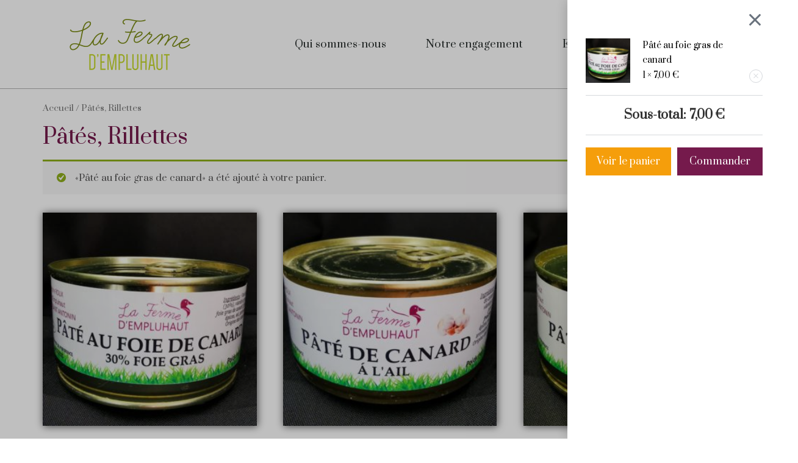

--- FILE ---
content_type: text/html; charset=UTF-8
request_url: https://boutique.ferme-empluhaut.fr/produits/pates-rillettes/?add-to-cart=906&add_to_wishlist=905
body_size: 9496
content:
<!doctype html>
<html lang="fr-FR">
<head>
	<meta charset="UTF-8">
	<meta name="viewport" content="width=device-width, initial-scale=1">
	<link rel="profile" href="https://gmpg.org/xfn/11">
	<title>Pâtés, Rillettes &#8211; Boutique Ferme d&rsquo;Empluhaut</title>
<meta name='robots' content='noindex, nofollow' />
<link rel="alternate" type="application/rss+xml" title="Boutique Ferme d&#039;Empluhaut &raquo; Flux" href="https://boutique.ferme-empluhaut.fr/feed/" />
<link rel="alternate" type="application/rss+xml" title="Flux pour Boutique Ferme d&#039;Empluhaut &raquo; Pâtés, Rillettes Catégorie" href="https://boutique.ferme-empluhaut.fr/produits/pates-rillettes/feed/" />
<script>
window._wpemojiSettings = {"baseUrl":"https:\/\/s.w.org\/images\/core\/emoji\/14.0.0\/72x72\/","ext":".png","svgUrl":"https:\/\/s.w.org\/images\/core\/emoji\/14.0.0\/svg\/","svgExt":".svg","source":{"concatemoji":"https:\/\/boutique.ferme-empluhaut.fr\/wp-includes\/js\/wp-emoji-release.min.js?ver=6.2.2"}};
/*! This file is auto-generated */
!function(e,a,t){var n,r,o,i=a.createElement("canvas"),p=i.getContext&&i.getContext("2d");function s(e,t){p.clearRect(0,0,i.width,i.height),p.fillText(e,0,0);e=i.toDataURL();return p.clearRect(0,0,i.width,i.height),p.fillText(t,0,0),e===i.toDataURL()}function c(e){var t=a.createElement("script");t.src=e,t.defer=t.type="text/javascript",a.getElementsByTagName("head")[0].appendChild(t)}for(o=Array("flag","emoji"),t.supports={everything:!0,everythingExceptFlag:!0},r=0;r<o.length;r++)t.supports[o[r]]=function(e){if(p&&p.fillText)switch(p.textBaseline="top",p.font="600 32px Arial",e){case"flag":return s("\ud83c\udff3\ufe0f\u200d\u26a7\ufe0f","\ud83c\udff3\ufe0f\u200b\u26a7\ufe0f")?!1:!s("\ud83c\uddfa\ud83c\uddf3","\ud83c\uddfa\u200b\ud83c\uddf3")&&!s("\ud83c\udff4\udb40\udc67\udb40\udc62\udb40\udc65\udb40\udc6e\udb40\udc67\udb40\udc7f","\ud83c\udff4\u200b\udb40\udc67\u200b\udb40\udc62\u200b\udb40\udc65\u200b\udb40\udc6e\u200b\udb40\udc67\u200b\udb40\udc7f");case"emoji":return!s("\ud83e\udef1\ud83c\udffb\u200d\ud83e\udef2\ud83c\udfff","\ud83e\udef1\ud83c\udffb\u200b\ud83e\udef2\ud83c\udfff")}return!1}(o[r]),t.supports.everything=t.supports.everything&&t.supports[o[r]],"flag"!==o[r]&&(t.supports.everythingExceptFlag=t.supports.everythingExceptFlag&&t.supports[o[r]]);t.supports.everythingExceptFlag=t.supports.everythingExceptFlag&&!t.supports.flag,t.DOMReady=!1,t.readyCallback=function(){t.DOMReady=!0},t.supports.everything||(n=function(){t.readyCallback()},a.addEventListener?(a.addEventListener("DOMContentLoaded",n,!1),e.addEventListener("load",n,!1)):(e.attachEvent("onload",n),a.attachEvent("onreadystatechange",function(){"complete"===a.readyState&&t.readyCallback()})),(e=t.source||{}).concatemoji?c(e.concatemoji):e.wpemoji&&e.twemoji&&(c(e.twemoji),c(e.wpemoji)))}(window,document,window._wpemojiSettings);
</script>
<style>
img.wp-smiley,
img.emoji {
	display: inline !important;
	border: none !important;
	box-shadow: none !important;
	height: 1em !important;
	width: 1em !important;
	margin: 0 0.07em !important;
	vertical-align: -0.1em !important;
	background: none !important;
	padding: 0 !important;
}
</style>
	<link rel='stylesheet' id='wc-blocks-vendors-style-css' href='https://boutique.ferme-empluhaut.fr/wp-content/plugins/woocommerce/packages/woocommerce-blocks/build/wc-blocks-vendors-style.css?ver=10.4.6' media='all' />
<link rel='stylesheet' id='wc-blocks-style-css' href='https://boutique.ferme-empluhaut.fr/wp-content/plugins/woocommerce/packages/woocommerce-blocks/build/wc-blocks-style.css?ver=10.4.6' media='all' />
<link rel='stylesheet' id='contact-form-7-css' href='https://boutique.ferme-empluhaut.fr/wp-content/plugins/contact-form-7/includes/css/styles.css?ver=5.7.7' media='all' />
<link rel='stylesheet' id='wc-category-showcase-css' href='https://boutique.ferme-empluhaut.fr/wp-content/plugins/wc-category-showcase/assets/css/wc-category-showcase.css?ver=59' media='all' />
<link rel='stylesheet' id='woocommerce-layout-css' href='https://boutique.ferme-empluhaut.fr/wp-content/plugins/woocommerce/assets/css/woocommerce-layout.css?ver=7.9.0' media='all' />
<link rel='stylesheet' id='woocommerce-smallscreen-css' href='https://boutique.ferme-empluhaut.fr/wp-content/plugins/woocommerce/assets/css/woocommerce-smallscreen.css?ver=7.9.0' media='only screen and (max-width: 768px)' />
<link rel='stylesheet' id='woocommerce-general-css' href='https://boutique.ferme-empluhaut.fr/wp-content/plugins/woocommerce/assets/css/woocommerce.css?ver=7.9.0' media='all' />
<style id='woocommerce-inline-inline-css'>
.woocommerce form .form-row .required { visibility: visible; }
</style>
<link rel='stylesheet' id='wcz-frontend-css' href='https://boutique.ferme-empluhaut.fr/wp-content/plugins/woocustomizer/assets/css/frontend.css?ver=2.5.2' media='all' />
<link rel='stylesheet' id='hello-elementor-css' href='https://boutique.ferme-empluhaut.fr/wp-content/themes/hello-elementor/style.min.css?ver=2.8.1' media='all' />
<link rel='stylesheet' id='hello-elementor-theme-style-css' href='https://boutique.ferme-empluhaut.fr/wp-content/themes/hello-elementor/theme.min.css?ver=2.8.1' media='all' />
<link rel='stylesheet' id='elementor-frontend-css' href='https://boutique.ferme-empluhaut.fr/wp-content/plugins/elementor/assets/css/frontend-lite.min.css?ver=3.14.1' media='all' />
<link rel='stylesheet' id='elementor-post-3317-css' href='https://boutique.ferme-empluhaut.fr/wp-content/uploads/elementor/css/post-3317.css?ver=1726610383' media='all' />
<link rel='stylesheet' id='elementor-icons-css' href='https://boutique.ferme-empluhaut.fr/wp-content/plugins/elementor/assets/lib/eicons/css/elementor-icons.min.css?ver=5.20.0' media='all' />
<link rel='stylesheet' id='swiper-css' href='https://boutique.ferme-empluhaut.fr/wp-content/plugins/elementor/assets/lib/swiper/v8/css/swiper.min.css?ver=8.4.5' media='all' />
<link rel='stylesheet' id='elementor-pro-css' href='https://boutique.ferme-empluhaut.fr/wp-content/plugins/elementor-pro/assets/css/frontend-lite.min.css?ver=3.14.1' media='all' />
<link rel='stylesheet' id='elementor-global-css' href='https://boutique.ferme-empluhaut.fr/wp-content/uploads/elementor/css/global.css?ver=1726610384' media='all' />
<link rel='stylesheet' id='elementor-post-3502-css' href='https://boutique.ferme-empluhaut.fr/wp-content/uploads/elementor/css/post-3502.css?ver=1726610384' media='all' />
<link rel='stylesheet' id='elementor-post-3573-css' href='https://boutique.ferme-empluhaut.fr/wp-content/uploads/elementor/css/post-3573.css?ver=1767367450' media='all' />
<style id='wcz-customizer-custom-css-inline-css'>
body.woocommerce form.woocommerce-ordering{display:none !important;}body.woocommerce p.woocommerce-result-count{display:none !important;}body.wcz-btns.wcz-woocommerce ul.products li.product a.button,
					body.wcz-btns.wcz-woocommerce .related.products ul.products li.product a.button,
                    body.wcz-btns.wcz-woocommerce.single-product div.product form.cart .button,
                    body.wcz-btns.wcz-woocommerce.wcz-wooblocks ul.wc-block-grid__products li.wc-block-grid__product .add_to_cart_button{font-size:17px;font-weight:700;}body.wcz-btns.wcz-woocommerce ul.products li.product a.button,
					body.wcz-btns.wcz-woocommerce .related.products ul.products li.product a.button,
					body.wcz-btns.wcz-woocommerce.single-product div.product form.cart .button,
					body.wcz-btns.wcz-woocommerce.single-product .woocommerce-Reviews form.comment-form input.submit,
                    body.wcz-btns.wcz-woocommerce.wcz-wooblocks ul.wc-block-grid__products li.wc-block-grid__product .add_to_cart_button{background-color:#751a4c !important;color:#ffffff !important;text-shadow:none;}body.woocommerce.wcz-woocommerce ul.products li.product .woocommerce-loop-product__title,
					body.wcz-woocommerce .products .product .woocommerce-loop-product__title,
                    body.wcz-wooblocks ul.wc-block-grid__products li.wc-block-grid__product .wc-block-grid__product-title{font-size:24px !important;}body.woocommerce.wcz-woocommerce ul.products li.product .woocommerce-loop-product__title,
					body.wcz-woocommerce .products .product .woocommerce-loop-product__title,
                    body.wcz-wooblocks ul.wc-block-grid__products li.wc-block-grid__product .wc-block-grid__product-title a{color:#751a4c !important;}body.woocommerce.wcz-woocommerce ul.products li.product .price,
					body.wcz-woocommerce .products .product .price,
                    body.wcz-wooblocks ul.wc-block-grid__products li.wc-block-grid__product .wc-block-grid__product-price{font-size:23px !important;}body.woocommerce.wcz-woocommerce ul.products li.product .price,
					body.wcz-woocommerce .products .product .price,
                    body.wcz-wooblocks ul.wc-block-grid__products li.wc-block-grid__product .wc-block-grid__product-price__value,
                    body.wcz-wooblocks ul.wc-block-grid__products li.wc-block-grid__product .wc-block-grid__product-price ins{color:#000000 !important;}body.wcz-wooblocks ul.wc-block-grid__products li.wc-block-grid__product .wc-block-grid__product-price del{color:rgba(0, 0, 0, 0.45);}body.single-product .product_meta .sku_wrapper{display:none !important;}body.single-product a.wcz-continue{margin-bottom:20px;}body.woocommerce-cart a.button.wcz-bts-btn{background-color:#751a4c !important;color:#FFFFFF !important;}body.woocommerce-cart a.button.wcz-bts-btn:hover{background-color:#751a4c !important;color:#ffffff !important;}body.woocommerce-cart .wc-proceed-to-checkout a.button.checkout-button{background-color:#751a4c !important;color:#ffffff !important;}body.woocommerce-cart .wc-proceed-to-checkout a.button.checkout-button:hover{background-color:#751a4c !important;color:#ffffff !important;}
</style>
<link rel='stylesheet' id='hello-elementor-child-style-css' href='https://boutique.ferme-empluhaut.fr/wp-content/themes/hello-theme-child-master/style.css?ver=2.0.0' media='all' />
<link rel='stylesheet' id='google-fonts-1-css' href='https://fonts.googleapis.com/css?family=Prata%3A100%2C100italic%2C200%2C200italic%2C300%2C300italic%2C400%2C400italic%2C500%2C500italic%2C600%2C600italic%2C700%2C700italic%2C800%2C800italic%2C900%2C900italic&#038;display=swap&#038;ver=6.2.2' media='all' />
<link rel='stylesheet' id='elementor-icons-shared-0-css' href='https://boutique.ferme-empluhaut.fr/wp-content/plugins/elementor/assets/lib/font-awesome/css/fontawesome.min.css?ver=5.15.3' media='all' />
<link rel='stylesheet' id='elementor-icons-fa-solid-css' href='https://boutique.ferme-empluhaut.fr/wp-content/plugins/elementor/assets/lib/font-awesome/css/solid.min.css?ver=5.15.3' media='all' />
<link rel="preconnect" href="https://fonts.gstatic.com/" crossorigin><script src='https://boutique.ferme-empluhaut.fr/wp-includes/js/jquery/jquery.min.js?ver=3.6.4' id='jquery-core-js'></script>
<script src='https://boutique.ferme-empluhaut.fr/wp-includes/js/jquery/jquery-migrate.min.js?ver=3.4.0' id='jquery-migrate-js'></script>
<link rel="https://api.w.org/" href="https://boutique.ferme-empluhaut.fr/wp-json/" /><link rel="alternate" type="application/json" href="https://boutique.ferme-empluhaut.fr/wp-json/wp/v2/product_cat/63" /><link rel="EditURI" type="application/rsd+xml" title="RSD" href="https://boutique.ferme-empluhaut.fr/xmlrpc.php?rsd" />
<link rel="wlwmanifest" type="application/wlwmanifest+xml" href="https://boutique.ferme-empluhaut.fr/wp-includes/wlwmanifest.xml" />
<meta name="generator" content="WordPress 6.2.2" />
<meta name="generator" content="WooCommerce 7.9.0" />
	<noscript><style>.woocommerce-product-gallery{ opacity: 1 !important; }</style></noscript>
	<meta name="generator" content="Elementor 3.14.1; features: e_dom_optimization, e_optimized_assets_loading, e_optimized_css_loading, a11y_improvements, additional_custom_breakpoints; settings: css_print_method-external, google_font-enabled, font_display-swap">
		<style id="wp-custom-css">
			.compare {
	display:none;
}
.elementor-kit-3317 h1 {
    color: #751a4c;
	 font-size: 35px;

 
}



.related {margin-top:40px !important;}

woocommerce div.product .woocommerce-tabs ul.tabs li.active {
  display: none;
}


.woocommerce div.product .woocommerce-tabs ul.tabs li {
  display: none;
}



.woocommerce div.product p.price, .woocommerce div.product span.price {
  color: #000;
  font-size: 24px;
}


  font-family: "Prata", Sans-serif;
  font-size: 60px;
}

.woocommerce .woocommerce-breadcrumb {
    margin: 0 0 1em;
    padding: 0;
    font-size: 20px;
    color: #767676;
}

body.wcz-btn-style-detailed.woocommerce ul.products li.product a.button, body.wcz-btn-style-detailed.woocommerce.single-product div.product form.cart .button, body.wcz-btn-style-detailed.wcz-wooblocks ul.wc-block-grid__products li.wc-block-grid__product .add_to_cart_button {
border: 0px solid rgba(0, 0, 0, 0.3);
margin-right: 10px;

}

.site-main{ margin-top:20px}

.woocommerce ul.products li.product a img {
  box-shadow: 1px 1px 12px 
#555;
}


.woocommerce ul.products li.product, .woocommerce-page ul.products li.product {
    text-align: center;
}

table td, table th {
    border: 0px solid hsla(0,0%,50.2%,.5019607843);
}
		</style>
		<style id="wpforms-css-vars-root">
				:root {
					--wpforms-field-border-radius: 3px;
--wpforms-field-background-color: #ffffff;
--wpforms-field-border-color: rgba( 0, 0, 0, 0.25 );
--wpforms-field-text-color: rgba( 0, 0, 0, 0.7 );
--wpforms-label-color: rgba( 0, 0, 0, 0.85 );
--wpforms-label-sublabel-color: rgba( 0, 0, 0, 0.55 );
--wpforms-label-error-color: #d63637;
--wpforms-button-border-radius: 3px;
--wpforms-button-background-color: #066aab;
--wpforms-button-text-color: #ffffff;
--wpforms-field-size-input-height: 43px;
--wpforms-field-size-input-spacing: 15px;
--wpforms-field-size-font-size: 16px;
--wpforms-field-size-line-height: 19px;
--wpforms-field-size-padding-h: 14px;
--wpforms-field-size-checkbox-size: 16px;
--wpforms-field-size-sublabel-spacing: 5px;
--wpforms-field-size-icon-size: 1;
--wpforms-label-size-font-size: 16px;
--wpforms-label-size-line-height: 19px;
--wpforms-label-size-sublabel-font-size: 14px;
--wpforms-label-size-sublabel-line-height: 17px;
--wpforms-button-size-font-size: 17px;
--wpforms-button-size-height: 41px;
--wpforms-button-size-padding-h: 15px;
--wpforms-button-size-margin-top: 10px;

				}
			</style></head>
<body class="archive tax-product_cat term-pates-rillettes term-63 theme-hello-elementor woocommerce woocommerce-page woocommerce-no-js wcz-woocommerce wcz-btns wcz-btn-style-detailed elementor-default elementor-kit-3317">


<a class="skip-link screen-reader-text" href="#content">Aller au contenu</a>

		<div data-elementor-type="header" data-elementor-id="3502" class="elementor elementor-3502 elementor-location-header" data-elementor-post-type="elementor_library">
								<header class="elementor-section elementor-top-section elementor-element elementor-element-603ddfb elementor-section-content-middle elementor-section-height-min-height elementor-section-boxed elementor-section-height-default elementor-section-items-middle" data-id="603ddfb" data-element_type="section" data-settings="{&quot;background_background&quot;:&quot;classic&quot;,&quot;sticky&quot;:&quot;top&quot;,&quot;sticky_on&quot;:[&quot;desktop&quot;,&quot;tablet&quot;,&quot;mobile&quot;],&quot;sticky_offset&quot;:0,&quot;sticky_effects_offset&quot;:0}">
						<div class="elementor-container elementor-column-gap-no">
					<div class="elementor-column elementor-col-33 elementor-top-column elementor-element elementor-element-9f8fafe" data-id="9f8fafe" data-element_type="column">
			<div class="elementor-widget-wrap elementor-element-populated">
								<div class="elementor-element elementor-element-e10547b elementor-widget elementor-widget-image" data-id="e10547b" data-element_type="widget" data-widget_type="image.default">
				<div class="elementor-widget-container">
			<style>/*! elementor - v3.14.0 - 26-06-2023 */
.elementor-widget-image{text-align:center}.elementor-widget-image a{display:inline-block}.elementor-widget-image a img[src$=".svg"]{width:48px}.elementor-widget-image img{vertical-align:middle;display:inline-block}</style>													<a href="/">
							<img src="https://boutique.ferme-empluhaut.fr/wp-content/uploads/elementor/thumbs/ferme-empluhaut-logo-nzb2or5dx570pvk4vnnf7j3zfghu8pesqkc2vczgbg.png" title="ferme-empluhaut-logo" alt="ferme-empluhaut-logo" loading="lazy" />								</a>
															</div>
				</div>
					</div>
		</div>
				<div class="elementor-column elementor-col-33 elementor-top-column elementor-element elementor-element-308f2ef9" data-id="308f2ef9" data-element_type="column">
			<div class="elementor-widget-wrap elementor-element-populated">
								<div class="elementor-element elementor-element-296cf599 elementor-nav-menu__align-right elementor-nav-menu--stretch elementor-widget__width-initial elementor-nav-menu--dropdown-tablet elementor-nav-menu__text-align-aside elementor-nav-menu--toggle elementor-nav-menu--burger elementor-widget elementor-widget-nav-menu" data-id="296cf599" data-element_type="widget" data-settings="{&quot;full_width&quot;:&quot;stretch&quot;,&quot;layout&quot;:&quot;horizontal&quot;,&quot;submenu_icon&quot;:{&quot;value&quot;:&quot;&lt;i class=\&quot;fas fa-caret-down\&quot;&gt;&lt;\/i&gt;&quot;,&quot;library&quot;:&quot;fa-solid&quot;},&quot;toggle&quot;:&quot;burger&quot;}" data-widget_type="nav-menu.default">
				<div class="elementor-widget-container">
			<link rel="stylesheet" href="https://boutique.ferme-empluhaut.fr/wp-content/plugins/elementor-pro/assets/css/widget-nav-menu.min.css">			<nav class="elementor-nav-menu--main elementor-nav-menu__container elementor-nav-menu--layout-horizontal e--pointer-underline e--animation-fade">
				<ul id="menu-1-296cf599" class="elementor-nav-menu"><li class="menu-item menu-item-type-custom menu-item-object-custom menu-item-1158"><a href="http://www.ferme-empluhaut.fr/#ferme-Empluhaut" class="elementor-item elementor-item-anchor">Qui sommes-nous</a></li>
<li class="menu-item menu-item-type-custom menu-item-object-custom menu-item-1159"><a href="http://www.ferme-empluhaut.fr/#engagement" class="elementor-item elementor-item-anchor">Notre engagement</a></li>
<li class="menu-item menu-item-type-custom menu-item-object-custom menu-item-1160"><a href="http://www.ferme-empluhaut.fr/producteur-foie-gras/evenement/" class="elementor-item">Evènements</a></li>
<li class="menu-item menu-item-type-custom menu-item-object-custom menu-item-1178"><a href="http://www.ferme-empluhaut.fr/#contact" class="elementor-item elementor-item-anchor">Contact</a></li>
</ul>			</nav>
					<div class="elementor-menu-toggle" role="button" tabindex="0" aria-label="Permuter le menu" aria-expanded="false">
			<i aria-hidden="true" role="presentation" class="elementor-menu-toggle__icon--open eicon-menu-bar"></i><i aria-hidden="true" role="presentation" class="elementor-menu-toggle__icon--close eicon-close"></i>			<span class="elementor-screen-only">Menu</span>
		</div>
					<nav class="elementor-nav-menu--dropdown elementor-nav-menu__container" aria-hidden="true">
				<ul id="menu-2-296cf599" class="elementor-nav-menu"><li class="menu-item menu-item-type-custom menu-item-object-custom menu-item-1158"><a href="http://www.ferme-empluhaut.fr/#ferme-Empluhaut" class="elementor-item elementor-item-anchor" tabindex="-1">Qui sommes-nous</a></li>
<li class="menu-item menu-item-type-custom menu-item-object-custom menu-item-1159"><a href="http://www.ferme-empluhaut.fr/#engagement" class="elementor-item elementor-item-anchor" tabindex="-1">Notre engagement</a></li>
<li class="menu-item menu-item-type-custom menu-item-object-custom menu-item-1160"><a href="http://www.ferme-empluhaut.fr/producteur-foie-gras/evenement/" class="elementor-item" tabindex="-1">Evènements</a></li>
<li class="menu-item menu-item-type-custom menu-item-object-custom menu-item-1178"><a href="http://www.ferme-empluhaut.fr/#contact" class="elementor-item elementor-item-anchor" tabindex="-1">Contact</a></li>
</ul>			</nav>
				</div>
				</div>
					</div>
		</div>
				<div class="elementor-column elementor-col-33 elementor-top-column elementor-element elementor-element-1b3e63f3" data-id="1b3e63f3" data-element_type="column">
			<div class="elementor-widget-wrap elementor-element-populated">
								<div class="elementor-element elementor-element-e160e79 toggle-icon--bag-solid elementor-menu-cart--items-indicator-bubble elementor-menu-cart--show-subtotal-yes elementor-menu-cart--cart-type-side-cart elementor-menu-cart--show-remove-button-yes elementor-widget elementor-widget-woocommerce-menu-cart" data-id="e160e79" data-element_type="widget" data-settings="{&quot;automatically_open_cart&quot;:&quot;yes&quot;,&quot;cart_type&quot;:&quot;side-cart&quot;,&quot;open_cart&quot;:&quot;click&quot;}" data-widget_type="woocommerce-menu-cart.default">
				<div class="elementor-widget-container">
			<link rel="stylesheet" href="https://boutique.ferme-empluhaut.fr/wp-content/plugins/elementor-pro/assets/css/widget-woocommerce.min.css">		<div class="elementor-menu-cart__wrapper">
							<div class="elementor-menu-cart__toggle_wrapper">
					<div class="elementor-menu-cart__container elementor-lightbox" aria-hidden="true">
						<div class="elementor-menu-cart__main" aria-hidden="true">
									<div class="elementor-menu-cart__close-button">
					</div>
									<div class="widget_shopping_cart_content">
															</div>
						</div>
					</div>
							<div class="elementor-menu-cart__toggle elementor-button-wrapper">
			<a id="elementor-menu-cart__toggle_button" href="#" class="elementor-menu-cart__toggle_button elementor-button elementor-size-sm" aria-expanded="false">
				<span class="elementor-button-text"><span class="woocommerce-Price-amount amount"><bdi>7,00&nbsp;<span class="woocommerce-Price-currencySymbol">&euro;</span></bdi></span></span>
				<span class="elementor-button-icon">
					<span class="elementor-button-icon-qty" data-counter="1">1</span>
					<i class="eicon-bag-solid"></i>					<span class="elementor-screen-only">Panier</span>
				</span>
			</a>
		</div>
						</div>
					</div> <!-- close elementor-menu-cart__wrapper -->
				</div>
				</div>
					</div>
		</div>
							</div>
		</header>
						</div>
		<div id="primary" class="content-area"><main id="main" class="site-main" role="main"><nav class="woocommerce-breadcrumb"><a href="https://boutique.ferme-empluhaut.fr">Accueil</a>&nbsp;&#47;&nbsp;Pâtés, Rillettes</nav><header class="woocommerce-products-header">
			<h1 class="woocommerce-products-header__title page-title">Pâtés, Rillettes</h1>
	
	</header>
<div class="woocommerce-notices-wrapper">
	<div class="woocommerce-message" role="alert">
		<a href="https://boutique.ferme-empluhaut.fr/panier/" tabindex="1" class="button wc-forward">Voir le panier</a> &laquo;Pâté au foie gras de canard&raquo; a été ajouté à votre panier.	</div>
</div><form class="woocommerce-ordering" method="get">
	<select name="orderby" class="orderby" aria-label="Commande">
					<option value="menu_order"  selected='selected'>Tri par défaut</option>
					<option value="popularity" >Tri par popularité</option>
					<option value="date" >Tri du plus récent au plus ancien</option>
					<option value="price" >Tri par tarif croissant</option>
					<option value="price-desc" >Tri par tarif décroissant</option>
			</select>
	<input type="hidden" name="paged" value="1" />
	<input type="hidden" name="add-to-cart" value="906" /><input type="hidden" name="add_to_wishlist" value="905" /></form>
<ul class="products columns-3">
<li class="product type-product post-906 status-publish first instock product_cat-pates-rillettes has-post-thumbnail shipping-taxable purchasable product-type-simple">
	<a href="https://boutique.ferme-empluhaut.fr/nos-produits/pt-au-foie-gras-de-canard/" class="woocommerce-LoopProduct-link woocommerce-loop-product__link"><img width="300" height="300" src="https://boutique.ferme-empluhaut.fr/wp-content/uploads/2018/11/IMG_20200817_111100-1-300x300.jpg" class="attachment-woocommerce_thumbnail size-woocommerce_thumbnail" alt="" decoding="async" loading="lazy" srcset="https://boutique.ferme-empluhaut.fr/wp-content/uploads/2018/11/IMG_20200817_111100-1-300x300.jpg 300w, https://boutique.ferme-empluhaut.fr/wp-content/uploads/2018/11/IMG_20200817_111100-1-150x150.jpg 150w, https://boutique.ferme-empluhaut.fr/wp-content/uploads/2018/11/IMG_20200817_111100-1-768x768.jpg 768w, https://boutique.ferme-empluhaut.fr/wp-content/uploads/2018/11/IMG_20200817_111100-1-1024x1024.jpg 1024w, https://boutique.ferme-empluhaut.fr/wp-content/uploads/2018/11/IMG_20200817_111100-1-600x600.jpg 600w, https://boutique.ferme-empluhaut.fr/wp-content/uploads/2018/11/IMG_20200817_111100-1-100x100.jpg 100w" sizes="(max-width: 300px) 100vw, 300px" /><h2 class="woocommerce-loop-product__title">Pâté au foie gras de canard</h2>
	<span class="price"><span class="woocommerce-Price-amount amount"><bdi>7,00&nbsp;<span class="woocommerce-Price-currencySymbol">&euro;</span></bdi></span></span>
</a><a href="?add-to-cart=906" data-quantity="1" class="button product_type_simple add_to_cart_button ajax_add_to_cart" data-product_id="906" data-product_sku="" aria-label="Ajouter &ldquo;Pâté au foie gras de canard&rdquo; à votre panier" aria-describedby="" rel="nofollow">Ajouter au panier</a></li>
<li class="product type-product post-1736 status-publish instock product_cat-pates-rillettes has-post-thumbnail shipping-taxable purchasable product-type-simple">
	<a href="https://boutique.ferme-empluhaut.fr/nos-produits/pate-de-canard-a-lail/" class="woocommerce-LoopProduct-link woocommerce-loop-product__link"><img width="300" height="300" src="https://boutique.ferme-empluhaut.fr/wp-content/uploads/2018/11/pate-ail-300x300.jpg" class="attachment-woocommerce_thumbnail size-woocommerce_thumbnail" alt="" decoding="async" loading="lazy" srcset="https://boutique.ferme-empluhaut.fr/wp-content/uploads/2018/11/pate-ail-300x300.jpg 300w, https://boutique.ferme-empluhaut.fr/wp-content/uploads/2018/11/pate-ail-150x150.jpg 150w, https://boutique.ferme-empluhaut.fr/wp-content/uploads/2018/11/pate-ail-768x768.jpg 768w, https://boutique.ferme-empluhaut.fr/wp-content/uploads/2018/11/pate-ail-1024x1024.jpg 1024w, https://boutique.ferme-empluhaut.fr/wp-content/uploads/2018/11/pate-ail-600x600.jpg 600w, https://boutique.ferme-empluhaut.fr/wp-content/uploads/2018/11/pate-ail-100x100.jpg 100w" sizes="(max-width: 300px) 100vw, 300px" /><h2 class="woocommerce-loop-product__title">Pâté de canard à l&rsquo;Ail</h2>
	<span class="price"><span class="woocommerce-Price-amount amount"><bdi>6,00&nbsp;<span class="woocommerce-Price-currencySymbol">&euro;</span></bdi></span></span>
</a><a href="?add-to-cart=1736" data-quantity="1" class="button product_type_simple add_to_cart_button ajax_add_to_cart" data-product_id="1736" data-product_sku="" aria-label="Ajouter &ldquo;Pâté de canard à l&#039;Ail&rdquo; à votre panier" aria-describedby="" rel="nofollow">Ajouter au panier</a></li>
<li class="product type-product post-904 status-publish last instock product_cat-pates-rillettes has-post-thumbnail shipping-taxable purchasable product-type-simple">
	<a href="https://boutique.ferme-empluhaut.fr/nos-produits/pt-de-canard-larmagnac/" class="woocommerce-LoopProduct-link woocommerce-loop-product__link"><img width="300" height="300" src="https://boutique.ferme-empluhaut.fr/wp-content/uploads/2018/11/IMG_20200817_111100-300x300.jpg" class="attachment-woocommerce_thumbnail size-woocommerce_thumbnail" alt="" decoding="async" loading="lazy" srcset="https://boutique.ferme-empluhaut.fr/wp-content/uploads/2018/11/IMG_20200817_111100-300x300.jpg 300w, https://boutique.ferme-empluhaut.fr/wp-content/uploads/2018/11/IMG_20200817_111100-150x150.jpg 150w, https://boutique.ferme-empluhaut.fr/wp-content/uploads/2018/11/IMG_20200817_111100-768x768.jpg 768w, https://boutique.ferme-empluhaut.fr/wp-content/uploads/2018/11/IMG_20200817_111100-1024x1024.jpg 1024w, https://boutique.ferme-empluhaut.fr/wp-content/uploads/2018/11/IMG_20200817_111100-600x600.jpg 600w, https://boutique.ferme-empluhaut.fr/wp-content/uploads/2018/11/IMG_20200817_111100-100x100.jpg 100w" sizes="(max-width: 300px) 100vw, 300px" /><h2 class="woocommerce-loop-product__title">Pâté de canard à l&rsquo;Armagnac</h2>
	<span class="price"><span class="woocommerce-Price-amount amount"><bdi>6,00&nbsp;<span class="woocommerce-Price-currencySymbol">&euro;</span></bdi></span></span>
</a><a href="?add-to-cart=904" data-quantity="1" class="button product_type_simple add_to_cart_button ajax_add_to_cart" data-product_id="904" data-product_sku="" aria-label="Ajouter &ldquo;Pâté de canard à l&#039;Armagnac&rdquo; à votre panier" aria-describedby="" rel="nofollow">Ajouter au panier</a></li>
<li class="product type-product post-930 status-publish first instock product_cat-pates-rillettes has-post-thumbnail shipping-taxable purchasable product-type-simple">
	<a href="https://boutique.ferme-empluhaut.fr/nos-produits/pt-de-canard-au-piment-despelette/" class="woocommerce-LoopProduct-link woocommerce-loop-product__link"><img width="300" height="300" src="https://boutique.ferme-empluhaut.fr/wp-content/uploads/2018/11/IMG_20200817_111044-300x300.jpg" class="attachment-woocommerce_thumbnail size-woocommerce_thumbnail" alt="" decoding="async" loading="lazy" srcset="https://boutique.ferme-empluhaut.fr/wp-content/uploads/2018/11/IMG_20200817_111044-300x300.jpg 300w, https://boutique.ferme-empluhaut.fr/wp-content/uploads/2018/11/IMG_20200817_111044-150x150.jpg 150w, https://boutique.ferme-empluhaut.fr/wp-content/uploads/2018/11/IMG_20200817_111044-100x100.jpg 100w" sizes="(max-width: 300px) 100vw, 300px" /><h2 class="woocommerce-loop-product__title">Pâté de canard au Piment d&rsquo;Espelette</h2>
	<span class="price"><span class="woocommerce-Price-amount amount"><bdi>6,00&nbsp;<span class="woocommerce-Price-currencySymbol">&euro;</span></bdi></span></span>
</a><a href="?add-to-cart=930" data-quantity="1" class="button product_type_simple add_to_cart_button ajax_add_to_cart" data-product_id="930" data-product_sku="" aria-label="Ajouter &ldquo;Pâté de canard au Piment d&#039;Espelette&rdquo; à votre panier" aria-describedby="" rel="nofollow">Ajouter au panier</a></li>
<li class="product type-product post-905 status-publish instock product_cat-pates-rillettes has-post-thumbnail shipping-taxable purchasable product-type-simple">
	<a href="https://boutique.ferme-empluhaut.fr/nos-produits/pt-de-canard-au-poivre-vert/" class="woocommerce-LoopProduct-link woocommerce-loop-product__link"><img width="300" height="300" src="https://boutique.ferme-empluhaut.fr/wp-content/uploads/2018/11/IMG_20200817_111100-2-300x300.jpg" class="attachment-woocommerce_thumbnail size-woocommerce_thumbnail" alt="" decoding="async" loading="lazy" srcset="https://boutique.ferme-empluhaut.fr/wp-content/uploads/2018/11/IMG_20200817_111100-2-300x300.jpg 300w, https://boutique.ferme-empluhaut.fr/wp-content/uploads/2018/11/IMG_20200817_111100-2-150x150.jpg 150w, https://boutique.ferme-empluhaut.fr/wp-content/uploads/2018/11/IMG_20200817_111100-2-768x768.jpg 768w, https://boutique.ferme-empluhaut.fr/wp-content/uploads/2018/11/IMG_20200817_111100-2-1024x1024.jpg 1024w, https://boutique.ferme-empluhaut.fr/wp-content/uploads/2018/11/IMG_20200817_111100-2-600x600.jpg 600w, https://boutique.ferme-empluhaut.fr/wp-content/uploads/2018/11/IMG_20200817_111100-2-100x100.jpg 100w" sizes="(max-width: 300px) 100vw, 300px" /><h2 class="woocommerce-loop-product__title">Pâté de canard au poivre vert</h2>
	<span class="price"><span class="woocommerce-Price-amount amount"><bdi>6,00&nbsp;<span class="woocommerce-Price-currencySymbol">&euro;</span></bdi></span></span>
</a><a href="?add-to-cart=905" data-quantity="1" class="button product_type_simple add_to_cart_button ajax_add_to_cart" data-product_id="905" data-product_sku="" aria-label="Ajouter &ldquo;Pâté de canard au poivre vert&rdquo; à votre panier" aria-describedby="" rel="nofollow">Ajouter au panier</a></li>
<li class="product type-product post-903 status-publish last instock product_cat-pates-rillettes has-post-thumbnail shipping-taxable purchasable product-type-simple">
	<a href="https://boutique.ferme-empluhaut.fr/nos-produits/pt-de-fritons/" class="woocommerce-LoopProduct-link woocommerce-loop-product__link"><img width="300" height="300" src="https://boutique.ferme-empluhaut.fr/wp-content/uploads/2018/11/IMG_20200818_100854-300x300.jpg" class="attachment-woocommerce_thumbnail size-woocommerce_thumbnail" alt="" decoding="async" loading="lazy" srcset="https://boutique.ferme-empluhaut.fr/wp-content/uploads/2018/11/IMG_20200818_100854-300x300.jpg 300w, https://boutique.ferme-empluhaut.fr/wp-content/uploads/2018/11/IMG_20200818_100854-150x150.jpg 150w, https://boutique.ferme-empluhaut.fr/wp-content/uploads/2018/11/IMG_20200818_100854-768x768.jpg 768w, https://boutique.ferme-empluhaut.fr/wp-content/uploads/2018/11/IMG_20200818_100854-1024x1024.jpg 1024w, https://boutique.ferme-empluhaut.fr/wp-content/uploads/2018/11/IMG_20200818_100854-600x600.jpg 600w, https://boutique.ferme-empluhaut.fr/wp-content/uploads/2018/11/IMG_20200818_100854-100x100.jpg 100w, https://boutique.ferme-empluhaut.fr/wp-content/uploads/2018/11/IMG_20200818_100854.jpg 2017w" sizes="(max-width: 300px) 100vw, 300px" /><h2 class="woocommerce-loop-product__title">Pâté de fritons</h2>
	<span class="price"><span class="woocommerce-Price-amount amount"><bdi>6,00&nbsp;<span class="woocommerce-Price-currencySymbol">&euro;</span></bdi></span></span>
</a><a href="?add-to-cart=903" data-quantity="1" class="button product_type_simple add_to_cart_button ajax_add_to_cart" data-product_id="903" data-product_sku="" aria-label="Ajouter &ldquo;Pâté de fritons&rdquo; à votre panier" aria-describedby="" rel="nofollow">Ajouter au panier</a></li>
<li class="product type-product post-907 status-publish first instock product_cat-pates-rillettes has-post-thumbnail shipping-taxable purchasable product-type-simple">
	<a href="https://boutique.ferme-empluhaut.fr/nos-produits/rillettes-de-canard/" class="woocommerce-LoopProduct-link woocommerce-loop-product__link"><img width="300" height="300" src="https://boutique.ferme-empluhaut.fr/wp-content/uploads/2018/11/IMG_20200817_111100-3-300x300.jpg" class="attachment-woocommerce_thumbnail size-woocommerce_thumbnail" alt="" decoding="async" loading="lazy" srcset="https://boutique.ferme-empluhaut.fr/wp-content/uploads/2018/11/IMG_20200817_111100-3-300x300.jpg 300w, https://boutique.ferme-empluhaut.fr/wp-content/uploads/2018/11/IMG_20200817_111100-3-150x150.jpg 150w, https://boutique.ferme-empluhaut.fr/wp-content/uploads/2018/11/IMG_20200817_111100-3-768x768.jpg 768w, https://boutique.ferme-empluhaut.fr/wp-content/uploads/2018/11/IMG_20200817_111100-3-1024x1024.jpg 1024w, https://boutique.ferme-empluhaut.fr/wp-content/uploads/2018/11/IMG_20200817_111100-3-600x600.jpg 600w, https://boutique.ferme-empluhaut.fr/wp-content/uploads/2018/11/IMG_20200817_111100-3-100x100.jpg 100w" sizes="(max-width: 300px) 100vw, 300px" /><h2 class="woocommerce-loop-product__title">Rillettes de canard</h2>
	<span class="price"><span class="woocommerce-Price-amount amount"><bdi>6,50&nbsp;<span class="woocommerce-Price-currencySymbol">&euro;</span></bdi></span></span>
</a><a href="?add-to-cart=907" data-quantity="1" class="button product_type_simple add_to_cart_button ajax_add_to_cart" data-product_id="907" data-product_sku="" aria-label="Ajouter &ldquo;Rillettes de canard&rdquo; à votre panier" aria-describedby="" rel="nofollow">Ajouter au panier</a></li>
</ul>
</main></div>		<div data-elementor-type="footer" data-elementor-id="3573" class="elementor elementor-3573 elementor-location-footer" data-elementor-post-type="elementor_library">
								<section class="elementor-section elementor-top-section elementor-element elementor-element-5059090 elementor-section-boxed elementor-section-height-default elementor-section-height-default" data-id="5059090" data-element_type="section">
						<div class="elementor-container elementor-column-gap-default">
					<div class="elementor-column elementor-col-100 elementor-top-column elementor-element elementor-element-4638e34" data-id="4638e34" data-element_type="column">
			<div class="elementor-widget-wrap elementor-element-populated">
								<div class="elementor-element elementor-element-7f83821 elementor-widget elementor-widget-spacer" data-id="7f83821" data-element_type="widget" data-widget_type="spacer.default">
				<div class="elementor-widget-container">
			<style>/*! elementor - v3.14.0 - 26-06-2023 */
.elementor-column .elementor-spacer-inner{height:var(--spacer-size)}.e-con{--container-widget-width:100%}.e-con-inner>.elementor-widget-spacer,.e-con>.elementor-widget-spacer{width:var(--container-widget-width,var(--spacer-size));--align-self:var(--container-widget-align-self,initial);--flex-shrink:0}.e-con-inner>.elementor-widget-spacer>.elementor-widget-container,.e-con-inner>.elementor-widget-spacer>.elementor-widget-container>.elementor-spacer,.e-con>.elementor-widget-spacer>.elementor-widget-container,.e-con>.elementor-widget-spacer>.elementor-widget-container>.elementor-spacer{height:100%}.e-con-inner>.elementor-widget-spacer>.elementor-widget-container>.elementor-spacer>.elementor-spacer-inner,.e-con>.elementor-widget-spacer>.elementor-widget-container>.elementor-spacer>.elementor-spacer-inner{height:var(--container-widget-height,var(--spacer-size))}</style>		<div class="elementor-spacer">
			<div class="elementor-spacer-inner"></div>
		</div>
				</div>
				</div>
					</div>
		</div>
							</div>
		</section>
				<section class="elementor-section elementor-top-section elementor-element elementor-element-0d544ae elementor-section-boxed elementor-section-height-default elementor-section-height-default" data-id="0d544ae" data-element_type="section">
						<div class="elementor-container elementor-column-gap-default">
					<div class="elementor-column elementor-col-33 elementor-top-column elementor-element elementor-element-2efbf78" data-id="2efbf78" data-element_type="column">
			<div class="elementor-widget-wrap elementor-element-populated">
								<div class="elementor-element elementor-element-77d5050 elementor-position-left elementor-widget__width-initial elementor-view-default elementor-mobile-position-top elementor-vertical-align-top elementor-widget elementor-widget-icon-box" data-id="77d5050" data-element_type="widget" data-widget_type="icon-box.default">
				<div class="elementor-widget-container">
			<link rel="stylesheet" href="https://boutique.ferme-empluhaut.fr/wp-content/plugins/elementor/assets/css/widget-icon-box.min.css">		<div class="elementor-icon-box-wrapper">
						<div class="elementor-icon-box-icon">
				<span class="elementor-icon elementor-animation-" >
				<i aria-hidden="true" class="fas fa-phone-alt"></i>				</span>
			</div>
						<div class="elementor-icon-box-content">
				<h3 class="elementor-icon-box-title">
					<span  >
											</span>
				</h3>
									<p class="elementor-icon-box-description">
						Pour vos commandes et renseignements<br>
T. 05 62 06 84 71 ou 06 98 66 08 62<br>
Du Lundi au Samedi  9H - 12H et 14 H-18 H<br>
Fermé le dimanche et les jours fériés					</p>
							</div>
		</div>
				</div>
				</div>
					</div>
		</div>
				<div class="elementor-column elementor-col-66 elementor-top-column elementor-element elementor-element-ccb03db" data-id="ccb03db" data-element_type="column">
			<div class="elementor-widget-wrap elementor-element-populated">
								<div class="elementor-element elementor-element-6d28ae3 elementor-nav-menu--dropdown-tablet elementor-nav-menu__text-align-aside elementor-nav-menu--toggle elementor-nav-menu--burger elementor-widget elementor-widget-nav-menu" data-id="6d28ae3" data-element_type="widget" data-settings="{&quot;layout&quot;:&quot;vertical&quot;,&quot;submenu_icon&quot;:{&quot;value&quot;:&quot;&lt;i class=\&quot;fas fa-caret-down\&quot;&gt;&lt;\/i&gt;&quot;,&quot;library&quot;:&quot;fa-solid&quot;},&quot;toggle&quot;:&quot;burger&quot;}" data-widget_type="nav-menu.default">
				<div class="elementor-widget-container">
						<nav class="elementor-nav-menu--main elementor-nav-menu__container elementor-nav-menu--layout-vertical e--pointer-underline e--animation-fade">
				<ul id="menu-1-6d28ae3" class="elementor-nav-menu sm-vertical"><li class="menu-item menu-item-type-post_type menu-item-object-page menu-item-1079"><a href="https://boutique.ferme-empluhaut.fr/mentions-legales/" class="elementor-item">Mentions légales</a></li>
<li class="menu-item menu-item-type-post_type menu-item-object-page menu-item-privacy-policy menu-item-1081"><a rel="privacy-policy" href="https://boutique.ferme-empluhaut.fr/politique-de-confidentialite/" class="elementor-item">Politique de confidentialité</a></li>
<li class="menu-item menu-item-type-post_type menu-item-object-page menu-item-1403"><a href="https://boutique.ferme-empluhaut.fr/gestion-des-cookies/" class="elementor-item">Gestion des cookies</a></li>
</ul>			</nav>
					<div class="elementor-menu-toggle" role="button" tabindex="0" aria-label="Permuter le menu" aria-expanded="false">
			<i aria-hidden="true" role="presentation" class="elementor-menu-toggle__icon--open eicon-menu-bar"></i><i aria-hidden="true" role="presentation" class="elementor-menu-toggle__icon--close eicon-close"></i>			<span class="elementor-screen-only">Menu</span>
		</div>
					<nav class="elementor-nav-menu--dropdown elementor-nav-menu__container" aria-hidden="true">
				<ul id="menu-2-6d28ae3" class="elementor-nav-menu sm-vertical"><li class="menu-item menu-item-type-post_type menu-item-object-page menu-item-1079"><a href="https://boutique.ferme-empluhaut.fr/mentions-legales/" class="elementor-item" tabindex="-1">Mentions légales</a></li>
<li class="menu-item menu-item-type-post_type menu-item-object-page menu-item-privacy-policy menu-item-1081"><a rel="privacy-policy" href="https://boutique.ferme-empluhaut.fr/politique-de-confidentialite/" class="elementor-item" tabindex="-1">Politique de confidentialité</a></li>
<li class="menu-item menu-item-type-post_type menu-item-object-page menu-item-1403"><a href="https://boutique.ferme-empluhaut.fr/gestion-des-cookies/" class="elementor-item" tabindex="-1">Gestion des cookies</a></li>
</ul>			</nav>
				</div>
				</div>
					</div>
		</div>
							</div>
		</section>
				<section class="elementor-section elementor-top-section elementor-element elementor-element-33e3d57 elementor-section-boxed elementor-section-height-default elementor-section-height-default" data-id="33e3d57" data-element_type="section">
						<div class="elementor-container elementor-column-gap-default">
					<div class="elementor-column elementor-col-33 elementor-top-column elementor-element elementor-element-e6c10c9" data-id="e6c10c9" data-element_type="column">
			<div class="elementor-widget-wrap elementor-element-populated">
								<div class="elementor-element elementor-element-e5c8ba6 elementor-position-left elementor-widget__width-initial elementor-view-default elementor-mobile-position-top elementor-vertical-align-top elementor-widget elementor-widget-icon-box" data-id="e5c8ba6" data-element_type="widget" id="lieu-footer" data-widget_type="icon-box.default">
				<div class="elementor-widget-container">
					<div class="elementor-icon-box-wrapper">
						<div class="elementor-icon-box-icon">
				<a class="elementor-icon elementor-animation-" href="https://goo.gl/maps/SwHnoSt4ZCgaR5g49" target="_blank">
				<i aria-hidden="true" class="fas fa-map-marker-alt"></i>				</a>
			</div>
						<div class="elementor-icon-box-content">
				<h3 class="elementor-icon-box-title">
					<a href="https://goo.gl/maps/SwHnoSt4ZCgaR5g49" target="_blank" >
											</a>
				</h3>
									<p class="elementor-icon-box-description">
						1521 route d'Augnax <br>LD "En plus Haut" 32120 SAINT ANTONIN					</p>
							</div>
		</div>
				</div>
				</div>
					</div>
		</div>
				<div class="elementor-column elementor-col-66 elementor-top-column elementor-element elementor-element-f611c3e" data-id="f611c3e" data-element_type="column">
			<div class="elementor-widget-wrap">
									</div>
		</div>
							</div>
		</section>
				<section class="elementor-section elementor-top-section elementor-element elementor-element-7fcf007 elementor-section-boxed elementor-section-height-default elementor-section-height-default" data-id="7fcf007" data-element_type="section" data-settings="{&quot;background_background&quot;:&quot;classic&quot;}">
						<div class="elementor-container elementor-column-gap-default">
					<div class="elementor-column elementor-col-100 elementor-top-column elementor-element elementor-element-57ffb30" data-id="57ffb30" data-element_type="column">
			<div class="elementor-widget-wrap elementor-element-populated">
								<div class="elementor-element elementor-element-7671593 elementor-widget elementor-widget-heading" data-id="7671593" data-element_type="widget" data-widget_type="heading.default">
				<div class="elementor-widget-container">
			<style>/*! elementor - v3.14.0 - 26-06-2023 */
.elementor-heading-title{padding:0;margin:0;line-height:1}.elementor-widget-heading .elementor-heading-title[class*=elementor-size-]>a{color:inherit;font-size:inherit;line-height:inherit}.elementor-widget-heading .elementor-heading-title.elementor-size-small{font-size:15px}.elementor-widget-heading .elementor-heading-title.elementor-size-medium{font-size:19px}.elementor-widget-heading .elementor-heading-title.elementor-size-large{font-size:29px}.elementor-widget-heading .elementor-heading-title.elementor-size-xl{font-size:39px}.elementor-widget-heading .elementor-heading-title.elementor-size-xxl{font-size:59px}</style><p class="elementor-heading-title elementor-size-default">Copyright © 2023 La Ferme d'Empluhaut. tous droits réservés</p>		</div>
				</div>
					</div>
		</div>
							</div>
		</section>
						</div>
		
<script type="application/ld+json">{"@context":"https:\/\/schema.org\/","@type":"BreadcrumbList","itemListElement":[{"@type":"ListItem","position":1,"item":{"name":"Accueil","@id":"https:\/\/boutique.ferme-empluhaut.fr"}},{"@type":"ListItem","position":2,"item":{"name":"P\u00e2t\u00e9s, Rillettes","@id":"https:\/\/boutique.ferme-empluhaut.fr\/produits\/pates-rillettes\/"}}]}</script>	<script type="text/javascript">
		(function () {
			var c = document.body.className;
			c = c.replace(/woocommerce-no-js/, 'woocommerce-js');
			document.body.className = c;
		})();
	</script>
	<script src='https://boutique.ferme-empluhaut.fr/wp-content/plugins/contact-form-7/includes/swv/js/index.js?ver=5.7.7' id='swv-js'></script>
<script id='contact-form-7-js-extra'>
var wpcf7 = {"api":{"root":"https:\/\/boutique.ferme-empluhaut.fr\/wp-json\/","namespace":"contact-form-7\/v1"}};
</script>
<script src='https://boutique.ferme-empluhaut.fr/wp-content/plugins/contact-form-7/includes/js/index.js?ver=5.7.7' id='contact-form-7-js'></script>
<script id='wc-category-showcase-js-extra'>
var jsobject = {"ajaxurl":"https:\/\/boutique.ferme-empluhaut.fr\/wp-admin\/admin-ajax.php"};
</script>
<script src='https://boutique.ferme-empluhaut.fr/wp-content/plugins/wc-category-showcase/assets/js/bundle.min.js?ver=59' id='wc-category-showcase-js'></script>
<script src='https://boutique.ferme-empluhaut.fr/wp-content/plugins/woocommerce/assets/js/jquery-blockui/jquery.blockUI.min.js?ver=2.7.0-wc.7.9.0' id='jquery-blockui-js'></script>
<script id='wc-add-to-cart-js-extra'>
var wc_add_to_cart_params = {"ajax_url":"\/wp-admin\/admin-ajax.php","wc_ajax_url":"\/?wc-ajax=%%endpoint%%","i18n_view_cart":"Voir le panier","cart_url":"https:\/\/boutique.ferme-empluhaut.fr\/panier\/","is_cart":"","cart_redirect_after_add":"no"};
</script>
<script src='https://boutique.ferme-empluhaut.fr/wp-content/plugins/woocommerce/assets/js/frontend/add-to-cart.min.js?ver=7.9.0' id='wc-add-to-cart-js'></script>
<script src='https://boutique.ferme-empluhaut.fr/wp-content/plugins/woocommerce/assets/js/js-cookie/js.cookie.min.js?ver=2.1.4-wc.7.9.0' id='js-cookie-js'></script>
<script id='woocommerce-js-extra'>
var woocommerce_params = {"ajax_url":"\/wp-admin\/admin-ajax.php","wc_ajax_url":"\/?wc-ajax=%%endpoint%%"};
</script>
<script src='https://boutique.ferme-empluhaut.fr/wp-content/plugins/woocommerce/assets/js/frontend/woocommerce.min.js?ver=7.9.0' id='woocommerce-js'></script>
<script src='https://boutique.ferme-empluhaut.fr/wp-content/themes/hello-elementor/assets/js/hello-frontend.min.js?ver=1.0.0' id='hello-theme-frontend-js'></script>
<script src='https://boutique.ferme-empluhaut.fr/wp-content/plugins/elementor-pro/assets/lib/smartmenus/jquery.smartmenus.min.js?ver=1.0.1' id='smartmenus-js'></script>
<script id='wc-cart-fragments-js-extra'>
var wc_cart_fragments_params = {"ajax_url":"\/wp-admin\/admin-ajax.php","wc_ajax_url":"\/?wc-ajax=%%endpoint%%","cart_hash_key":"wc_cart_hash_d4b6580e6b6f0fc2abc015444fb0100f","fragment_name":"wc_fragments_d4b6580e6b6f0fc2abc015444fb0100f","request_timeout":"5000"};
</script>
<script src='https://boutique.ferme-empluhaut.fr/wp-content/plugins/woocommerce/assets/js/frontend/cart-fragments.min.js?ver=7.9.0' id='wc-cart-fragments-js'></script>
<script src='https://boutique.ferme-empluhaut.fr/wp-content/plugins/elementor-pro/assets/js/webpack-pro.runtime.min.js?ver=3.14.1' id='elementor-pro-webpack-runtime-js'></script>
<script src='https://boutique.ferme-empluhaut.fr/wp-content/plugins/elementor/assets/js/webpack.runtime.min.js?ver=3.14.1' id='elementor-webpack-runtime-js'></script>
<script src='https://boutique.ferme-empluhaut.fr/wp-content/plugins/elementor/assets/js/frontend-modules.min.js?ver=3.14.1' id='elementor-frontend-modules-js'></script>
<script src='https://boutique.ferme-empluhaut.fr/wp-includes/js/dist/vendor/wp-polyfill-inert.min.js?ver=3.1.2' id='wp-polyfill-inert-js'></script>
<script src='https://boutique.ferme-empluhaut.fr/wp-includes/js/dist/vendor/regenerator-runtime.min.js?ver=0.13.11' id='regenerator-runtime-js'></script>
<script src='https://boutique.ferme-empluhaut.fr/wp-includes/js/dist/vendor/wp-polyfill.min.js?ver=3.15.0' id='wp-polyfill-js'></script>
<script src='https://boutique.ferme-empluhaut.fr/wp-includes/js/dist/hooks.min.js?ver=4169d3cf8e8d95a3d6d5' id='wp-hooks-js'></script>
<script src='https://boutique.ferme-empluhaut.fr/wp-includes/js/dist/i18n.min.js?ver=9e794f35a71bb98672ae' id='wp-i18n-js'></script>
<script id='wp-i18n-js-after'>
wp.i18n.setLocaleData( { 'text direction\u0004ltr': [ 'ltr' ] } );
</script>
<script id='elementor-pro-frontend-js-before'>
var ElementorProFrontendConfig = {"ajaxurl":"https:\/\/boutique.ferme-empluhaut.fr\/wp-admin\/admin-ajax.php","nonce":"9748f9be31","urls":{"assets":"https:\/\/boutique.ferme-empluhaut.fr\/wp-content\/plugins\/elementor-pro\/assets\/","rest":"https:\/\/boutique.ferme-empluhaut.fr\/wp-json\/"},"shareButtonsNetworks":{"facebook":{"title":"Facebook","has_counter":true},"twitter":{"title":"Twitter"},"linkedin":{"title":"LinkedIn","has_counter":true},"pinterest":{"title":"Pinterest","has_counter":true},"reddit":{"title":"Reddit","has_counter":true},"vk":{"title":"VK","has_counter":true},"odnoklassniki":{"title":"OK","has_counter":true},"tumblr":{"title":"Tumblr"},"digg":{"title":"Digg"},"skype":{"title":"Skype"},"stumbleupon":{"title":"StumbleUpon","has_counter":true},"mix":{"title":"Mix"},"telegram":{"title":"Telegram"},"pocket":{"title":"Pocket","has_counter":true},"xing":{"title":"XING","has_counter":true},"whatsapp":{"title":"WhatsApp"},"email":{"title":"Email"},"print":{"title":"Print"}},"woocommerce":{"menu_cart":{"cart_page_url":"https:\/\/boutique.ferme-empluhaut.fr\/panier\/","checkout_page_url":"https:\/\/boutique.ferme-empluhaut.fr\/paiement\/","fragments_nonce":"abbfb92960"},"productAddedToCart":true},"facebook_sdk":{"lang":"fr_FR","app_id":""},"lottie":{"defaultAnimationUrl":"https:\/\/boutique.ferme-empluhaut.fr\/wp-content\/plugins\/elementor-pro\/modules\/lottie\/assets\/animations\/default.json"}};
</script>
<script src='https://boutique.ferme-empluhaut.fr/wp-content/plugins/elementor-pro/assets/js/frontend.min.js?ver=3.14.1' id='elementor-pro-frontend-js'></script>
<script src='https://boutique.ferme-empluhaut.fr/wp-content/plugins/elementor/assets/lib/waypoints/waypoints.min.js?ver=4.0.2' id='elementor-waypoints-js'></script>
<script src='https://boutique.ferme-empluhaut.fr/wp-includes/js/jquery/ui/core.min.js?ver=1.13.2' id='jquery-ui-core-js'></script>
<script id='elementor-frontend-js-before'>
var elementorFrontendConfig = {"environmentMode":{"edit":false,"wpPreview":false,"isScriptDebug":false},"i18n":{"shareOnFacebook":"Partager sur Facebook","shareOnTwitter":"Partager sur Twitter","pinIt":"L\u2019\u00e9pingler","download":"T\u00e9l\u00e9charger","downloadImage":"T\u00e9l\u00e9charger une image","fullscreen":"Plein \u00e9cran","zoom":"Zoom","share":"Partager","playVideo":"Lire la vid\u00e9o","previous":"Pr\u00e9c\u00e9dent","next":"Suivant","close":"Fermer","a11yCarouselWrapperAriaLabel":"Carousel | Scroll horizontal: Fl\u00e8che gauche & droite","a11yCarouselPrevSlideMessage":"Diapositive pr\u00e9c\u00e9dente","a11yCarouselNextSlideMessage":"Diapositive suivante","a11yCarouselFirstSlideMessage":"Ceci est la premi\u00e8re diapositive","a11yCarouselLastSlideMessage":"Ceci est la derni\u00e8re diapositive","a11yCarouselPaginationBulletMessage":"Aller \u00e0 la diapositive"},"is_rtl":false,"breakpoints":{"xs":0,"sm":480,"md":768,"lg":1025,"xl":1440,"xxl":1600},"responsive":{"breakpoints":{"mobile":{"label":"Portrait mobile","value":767,"default_value":767,"direction":"max","is_enabled":true},"mobile_extra":{"label":"Mobile Paysage","value":880,"default_value":880,"direction":"max","is_enabled":false},"tablet":{"label":"Tablette en mode portrait","value":1024,"default_value":1024,"direction":"max","is_enabled":true},"tablet_extra":{"label":"Tablette en mode paysage","value":1200,"default_value":1200,"direction":"max","is_enabled":false},"laptop":{"label":"Portable","value":1366,"default_value":1366,"direction":"max","is_enabled":false},"widescreen":{"label":"\u00c9cran large","value":2400,"default_value":2400,"direction":"min","is_enabled":false}}},"version":"3.14.1","is_static":false,"experimentalFeatures":{"e_dom_optimization":true,"e_optimized_assets_loading":true,"e_optimized_css_loading":true,"a11y_improvements":true,"additional_custom_breakpoints":true,"e_swiper_latest":true,"theme_builder_v2":true,"hello-theme-header-footer":true,"landing-pages":true,"page-transitions":true,"notes":true,"loop":true,"form-submissions":true,"e_scroll_snap":true},"urls":{"assets":"https:\/\/boutique.ferme-empluhaut.fr\/wp-content\/plugins\/elementor\/assets\/"},"swiperClass":"swiper","settings":{"editorPreferences":[]},"kit":{"active_breakpoints":["viewport_mobile","viewport_tablet"],"global_image_lightbox":"yes","lightbox_enable_counter":"yes","lightbox_enable_fullscreen":"yes","lightbox_enable_zoom":"yes","lightbox_enable_share":"yes","lightbox_title_src":"title","lightbox_description_src":"description","woocommerce_notices_elements":[],"hello_header_logo_type":"title","hello_header_menu_layout":"horizontal","hello_footer_logo_type":"logo"},"post":{"id":0,"title":"P\u00e2t\u00e9s, Rillettes &#8211; Boutique Ferme d&rsquo;Empluhaut","excerpt":""}};
</script>
<script src='https://boutique.ferme-empluhaut.fr/wp-content/plugins/elementor/assets/js/frontend.min.js?ver=3.14.1' id='elementor-frontend-js'></script>
<script src='https://boutique.ferme-empluhaut.fr/wp-content/plugins/elementor-pro/assets/js/elements-handlers.min.js?ver=3.14.1' id='pro-elements-handlers-js'></script>
<script src='https://boutique.ferme-empluhaut.fr/wp-content/plugins/elementor-pro/assets/lib/sticky/jquery.sticky.min.js?ver=3.14.1' id='e-sticky-js'></script>
<script src='https://boutique.ferme-empluhaut.fr/wp-includes/js/underscore.min.js?ver=1.13.4' id='underscore-js'></script>
<script id='wp-util-js-extra'>
var _wpUtilSettings = {"ajax":{"url":"\/wp-admin\/admin-ajax.php"}};
</script>
<script src='https://boutique.ferme-empluhaut.fr/wp-includes/js/wp-util.min.js?ver=6.2.2' id='wp-util-js'></script>
<script id='wpforms-elementor-js-extra'>
var wpformsElementorVars = {"captcha_provider":"recaptcha","recaptcha_type":"v2"};
</script>
<script src='https://boutique.ferme-empluhaut.fr/wp-content/plugins/wpforms-lite/assets/js/integrations/elementor/frontend.min.js?ver=1.8.2.3' id='wpforms-elementor-js'></script>

</body>
</html>


--- FILE ---
content_type: text/css
request_url: https://boutique.ferme-empluhaut.fr/wp-content/uploads/elementor/css/post-3317.css?ver=1726610383
body_size: 309
content:
.elementor-kit-3317{--e-global-color-primary:#666666;--e-global-color-secondary:#F59E0B;--e-global-color-text:#666666;--e-global-color-accent:#666666;--e-global-typography-primary-font-weight:400;--e-global-typography-secondary-font-size:15px;--e-global-typography-secondary-font-weight:400;--e-global-typography-text-font-size:15px;--e-global-typography-text-font-weight:400;--e-global-typography-accent-font-size:15px;--e-global-typography-accent-font-weight:400;font-family:"Prata", Sans-serif;font-size:15px;line-height:24px;}.elementor-kit-3317 h1{color:var( --e-global-color-primary );font-family:"Prata", Sans-serif;font-size:60px;}.elementor-section.elementor-section-boxed > .elementor-container{max-width:1140px;}.e-con{--container-max-width:1140px;}.elementor-widget:not(:last-child){margin-bottom:20px;}.elementor-element{--widgets-spacing:20px;}{}h1.entry-title{display:var(--page-title-display);}.elementor-kit-3317 e-page-transition{background-color:#FFBC7D;}.site-header .header-inner{width:3px;max-width:100%;}.site-header{padding-inline-end:0px;padding-inline-start:0px;}@media(max-width:1024px){.elementor-section.elementor-section-boxed > .elementor-container{max-width:1024px;}.e-con{--container-max-width:1024px;}}@media(max-width:767px){.elementor-section.elementor-section-boxed > .elementor-container{max-width:767px;}.e-con{--container-max-width:767px;}}

--- FILE ---
content_type: text/css
request_url: https://boutique.ferme-empluhaut.fr/wp-content/uploads/elementor/css/post-3502.css?ver=1726610384
body_size: 1193
content:
.elementor-3502 .elementor-element.elementor-element-603ddfb > .elementor-container{max-width:1350px;min-height:145px;}.elementor-3502 .elementor-element.elementor-element-603ddfb > .elementor-container > .elementor-column > .elementor-widget-wrap{align-content:center;align-items:center;}.elementor-3502 .elementor-element.elementor-element-603ddfb:not(.elementor-motion-effects-element-type-background), .elementor-3502 .elementor-element.elementor-element-603ddfb > .elementor-motion-effects-container > .elementor-motion-effects-layer{background-color:#ffffff;}.elementor-3502 .elementor-element.elementor-element-603ddfb{border-style:solid;border-width:0px 0px 1px 0px;border-color:#0505054F;transition:background 0.3s, border 0.3s, border-radius 0.3s, box-shadow 0.3s;margin-top:0px;margin-bottom:0px;}.elementor-3502 .elementor-element.elementor-element-603ddfb, .elementor-3502 .elementor-element.elementor-element-603ddfb > .elementor-background-overlay{border-radius:0px 0px 0px 0px;}.elementor-3502 .elementor-element.elementor-element-603ddfb > .elementor-background-overlay{transition:background 0.3s, border-radius 0.3s, opacity 0.3s;}.elementor-3502 .elementor-element.elementor-element-e10547b img{max-width:200px;}.elementor-3502 .elementor-element.elementor-element-296cf599 .elementor-menu-toggle{margin-left:auto;background-color:rgba(0,0,0,0);border-width:0px;border-radius:0px;}.elementor-3502 .elementor-element.elementor-element-296cf599 .elementor-nav-menu .elementor-item{font-size:17px;font-weight:500;}.elementor-3502 .elementor-element.elementor-element-296cf599 .elementor-nav-menu--main .elementor-item{color:#2a302f;fill:#2a302f;padding-top:8px;padding-bottom:8px;}.elementor-3502 .elementor-element.elementor-element-296cf599 .elementor-nav-menu--main .elementor-item:hover,
					.elementor-3502 .elementor-element.elementor-element-296cf599 .elementor-nav-menu--main .elementor-item.elementor-item-active,
					.elementor-3502 .elementor-element.elementor-element-296cf599 .elementor-nav-menu--main .elementor-item.highlighted,
					.elementor-3502 .elementor-element.elementor-element-296cf599 .elementor-nav-menu--main .elementor-item:focus{color:#000000;fill:#000000;}.elementor-3502 .elementor-element.elementor-element-296cf599 .elementor-nav-menu--main:not(.e--pointer-framed) .elementor-item:before,
					.elementor-3502 .elementor-element.elementor-element-296cf599 .elementor-nav-menu--main:not(.e--pointer-framed) .elementor-item:after{background-color:#000000;}.elementor-3502 .elementor-element.elementor-element-296cf599 .e--pointer-framed .elementor-item:before,
					.elementor-3502 .elementor-element.elementor-element-296cf599 .e--pointer-framed .elementor-item:after{border-color:#000000;}.elementor-3502 .elementor-element.elementor-element-296cf599 .elementor-nav-menu--main .elementor-item.elementor-item-active{color:#000000;}.elementor-3502 .elementor-element.elementor-element-296cf599 .e--pointer-framed .elementor-item:before{border-width:1px;}.elementor-3502 .elementor-element.elementor-element-296cf599 .e--pointer-framed.e--animation-draw .elementor-item:before{border-width:0 0 1px 1px;}.elementor-3502 .elementor-element.elementor-element-296cf599 .e--pointer-framed.e--animation-draw .elementor-item:after{border-width:1px 1px 0 0;}.elementor-3502 .elementor-element.elementor-element-296cf599 .e--pointer-framed.e--animation-corners .elementor-item:before{border-width:1px 0 0 1px;}.elementor-3502 .elementor-element.elementor-element-296cf599 .e--pointer-framed.e--animation-corners .elementor-item:after{border-width:0 1px 1px 0;}.elementor-3502 .elementor-element.elementor-element-296cf599 .e--pointer-underline .elementor-item:after,
					 .elementor-3502 .elementor-element.elementor-element-296cf599 .e--pointer-overline .elementor-item:before,
					 .elementor-3502 .elementor-element.elementor-element-296cf599 .e--pointer-double-line .elementor-item:before,
					 .elementor-3502 .elementor-element.elementor-element-296cf599 .e--pointer-double-line .elementor-item:after{height:1px;}.elementor-3502 .elementor-element.elementor-element-296cf599{--e-nav-menu-horizontal-menu-item-margin:calc( 25px / 2 );--nav-menu-icon-size:25px;width:var( --container-widget-width, 106.508% );max-width:106.508%;--container-widget-width:106.508%;--container-widget-flex-grow:0;}.elementor-3502 .elementor-element.elementor-element-296cf599 .elementor-nav-menu--main:not(.elementor-nav-menu--layout-horizontal) .elementor-nav-menu > li:not(:last-child){margin-bottom:25px;}.elementor-3502 .elementor-element.elementor-element-296cf599 .elementor-nav-menu--dropdown a, .elementor-3502 .elementor-element.elementor-element-296cf599 .elementor-menu-toggle{color:#000000;}.elementor-3502 .elementor-element.elementor-element-296cf599 .elementor-nav-menu--dropdown{background-color:#f2f2f2;}.elementor-3502 .elementor-element.elementor-element-296cf599 .elementor-nav-menu--dropdown a:hover,
					.elementor-3502 .elementor-element.elementor-element-296cf599 .elementor-nav-menu--dropdown a.elementor-item-active,
					.elementor-3502 .elementor-element.elementor-element-296cf599 .elementor-nav-menu--dropdown a.highlighted,
					.elementor-3502 .elementor-element.elementor-element-296cf599 .elementor-menu-toggle:hover{color:#00ce1b;}.elementor-3502 .elementor-element.elementor-element-296cf599 .elementor-nav-menu--dropdown a:hover,
					.elementor-3502 .elementor-element.elementor-element-296cf599 .elementor-nav-menu--dropdown a.elementor-item-active,
					.elementor-3502 .elementor-element.elementor-element-296cf599 .elementor-nav-menu--dropdown a.highlighted{background-color:#ededed;}.elementor-3502 .elementor-element.elementor-element-296cf599 .elementor-nav-menu--dropdown .elementor-item, .elementor-3502 .elementor-element.elementor-element-296cf599 .elementor-nav-menu--dropdown  .elementor-sub-item{font-size:15px;}.elementor-3502 .elementor-element.elementor-element-296cf599 div.elementor-menu-toggle{color:#000000;}.elementor-3502 .elementor-element.elementor-element-296cf599 div.elementor-menu-toggle svg{fill:#000000;}.elementor-3502 .elementor-element.elementor-element-296cf599 div.elementor-menu-toggle:hover{color:#00ce1b;}.elementor-3502 .elementor-element.elementor-element-296cf599 div.elementor-menu-toggle:hover svg{fill:#00ce1b;}.elementor-3502 .elementor-element.elementor-element-e160e79{--divider-style:solid;--subtotal-divider-style:solid;--elementor-remove-from-cart-button:none;--remove-from-cart-button:block;--toggle-button-icon-color:#751A4C;--toggle-icon-size:29px;--items-indicator-text-color:#FFFFFF;--items-indicator-background-color:var( --e-global-color-secondary );--cart-border-style:none;--product-price-color:#000000;--cart-footer-layout:1fr 1fr;--products-max-height-sidecart:calc(100vh - 240px);--products-max-height-minicart:calc(100vh - 385px);--view-cart-button-text-color:#FFFFFF;--view-cart-button-background-color:var( --e-global-color-secondary );--view-cart-button-hover-text-color:#FFFFFF;--view-cart-button-hover-background-color:var( --e-global-color-secondary );--checkout-button-text-color:#FFFFFF;--checkout-button-background-color:#751A4C;--checkout-button-hover-text-color:#FFFFFF;--checkout-button-hover-background-color:#751A4C;}body:not(.rtl) .elementor-3502 .elementor-element.elementor-element-e160e79 .elementor-menu-cart__toggle .elementor-button-icon .elementor-button-icon-qty[data-counter]{right:-4px;top:-4px;}body.rtl .elementor-3502 .elementor-element.elementor-element-e160e79 .elementor-menu-cart__toggle .elementor-button-icon .elementor-button-icon-qty[data-counter]{right:4px;top:-4px;left:auto;}.elementor-3502 .elementor-element.elementor-element-e160e79 .widget_shopping_cart_content{--subtotal-divider-left-width:0;--subtotal-divider-right-width:0;}.elementor-3502 .elementor-element.elementor-element-e160e79 .elementor-menu-cart__product-name a{color:#000000;}.elementor-3502 .elementor-element.elementor-element-e160e79 .elementor-menu-cart__product-price .product-quantity{color:#0C0C0C;}@media(min-width:768px){.elementor-3502 .elementor-element.elementor-element-308f2ef9{width:58.771%;}.elementor-3502 .elementor-element.elementor-element-1b3e63f3{width:7.534%;}}@media(max-width:1024px){.elementor-3502 .elementor-element.elementor-element-603ddfb{padding:30px 20px 30px 20px;}.elementor-3502 .elementor-element.elementor-element-296cf599 .elementor-nav-menu--main > .elementor-nav-menu > li > .elementor-nav-menu--dropdown, .elementor-3502 .elementor-element.elementor-element-296cf599 .elementor-nav-menu__container.elementor-nav-menu--dropdown{margin-top:45px !important;}}@media(max-width:767px){.elementor-3502 .elementor-element.elementor-element-603ddfb{padding:20px 20px 20px 20px;}.elementor-3502 .elementor-element.elementor-element-308f2ef9{width:35%;}.elementor-3502 .elementor-element.elementor-element-296cf599 .elementor-nav-menu--main > .elementor-nav-menu > li > .elementor-nav-menu--dropdown, .elementor-3502 .elementor-element.elementor-element-296cf599 .elementor-nav-menu__container.elementor-nav-menu--dropdown{margin-top:35px !important;}.elementor-3502 .elementor-element.elementor-element-1b3e63f3{width:15%;}}

--- FILE ---
content_type: text/css
request_url: https://boutique.ferme-empluhaut.fr/wp-content/uploads/elementor/css/post-3573.css?ver=1767367450
body_size: 696
content:
.elementor-3573 .elementor-element.elementor-element-5059090{border-style:none;transition:background 0.3s, border 0.3s, border-radius 0.3s, box-shadow 0.3s;}.elementor-3573 .elementor-element.elementor-element-5059090 > .elementor-background-overlay{transition:background 0.3s, border-radius 0.3s, opacity 0.3s;}.elementor-3573 .elementor-element.elementor-element-7f83821{--spacer-size:83px;}.elementor-3573 .elementor-element.elementor-element-0d544ae{border-style:solid;border-width:1px 0px 0px 0px;border-color:#6666662E;transition:background 0.3s, border 0.3s, border-radius 0.3s, box-shadow 0.3s;}.elementor-3573 .elementor-element.elementor-element-0d544ae > .elementor-background-overlay{transition:background 0.3s, border-radius 0.3s, opacity 0.3s;}.elementor-3573 .elementor-element.elementor-element-77d5050{--icon-box-icon-margin:45px;width:var( --container-widget-width, 103.584% );max-width:103.584%;--container-widget-width:103.584%;--container-widget-flex-grow:0;}.elementor-3573 .elementor-element.elementor-element-77d5050 .elementor-icon{font-size:59px;}.elementor-3573 .elementor-element.elementor-element-77d5050 .elementor-icon-box-title, .elementor-3573 .elementor-element.elementor-element-77d5050 .elementor-icon-box-title a{font-weight:400;line-height:1px;}.elementor-3573 .elementor-element.elementor-element-77d5050 .elementor-icon-box-description{color:#000000;font-size:21px;font-weight:400;}.elementor-3573 .elementor-element.elementor-element-6d28ae3 .elementor-menu-toggle{margin:0 auto;}.elementor-3573 .elementor-element.elementor-element-6d28ae3 .elementor-nav-menu .elementor-item{font-size:17px;font-weight:400;line-height:3px;}.elementor-3573 .elementor-element.elementor-element-6d28ae3 .elementor-nav-menu--main .elementor-item{color:#000000;fill:#000000;}.elementor-3573 .elementor-element.elementor-element-6d28ae3 .elementor-nav-menu--main:not(.e--pointer-framed) .elementor-item:before,
					.elementor-3573 .elementor-element.elementor-element-6d28ae3 .elementor-nav-menu--main:not(.e--pointer-framed) .elementor-item:after{background-color:#FFFFFF;}.elementor-3573 .elementor-element.elementor-element-6d28ae3 .e--pointer-framed .elementor-item:before,
					.elementor-3573 .elementor-element.elementor-element-6d28ae3 .e--pointer-framed .elementor-item:after{border-color:#FFFFFF;}.elementor-3573 .elementor-element.elementor-element-6d28ae3 > .elementor-widget-container{margin:19px 0px 0px 0px;}.elementor-3573 .elementor-element.elementor-element-33e3d57{border-style:none;transition:background 0.3s, border 0.3s, border-radius 0.3s, box-shadow 0.3s;}.elementor-3573 .elementor-element.elementor-element-33e3d57 > .elementor-background-overlay{transition:background 0.3s, border-radius 0.3s, opacity 0.3s;}.elementor-3573 .elementor-element.elementor-element-e5c8ba6{--icon-box-icon-margin:58px;width:var( --container-widget-width, 103.584% );max-width:103.584%;--container-widget-width:103.584%;--container-widget-flex-grow:0;}.elementor-3573 .elementor-element.elementor-element-e5c8ba6 .elementor-icon{font-size:41px;}.elementor-3573 .elementor-element.elementor-element-e5c8ba6 .elementor-icon-box-title, .elementor-3573 .elementor-element.elementor-element-e5c8ba6 .elementor-icon-box-title a{font-weight:400;line-height:1px;}.elementor-3573 .elementor-element.elementor-element-e5c8ba6 .elementor-icon-box-description{color:var( --e-global-color-primary );font-size:18px;font-weight:400;}.elementor-3573 .elementor-element.elementor-element-7fcf007:not(.elementor-motion-effects-element-type-background), .elementor-3573 .elementor-element.elementor-element-7fcf007 > .elementor-motion-effects-container > .elementor-motion-effects-layer{background-color:#6666660A;}.elementor-3573 .elementor-element.elementor-element-7fcf007{transition:background 0.3s, border 0.3s, border-radius 0.3s, box-shadow 0.3s;margin-top:20px;margin-bottom:0px;padding:15px 0px 15px 0px;}.elementor-3573 .elementor-element.elementor-element-7fcf007 > .elementor-background-overlay{transition:background 0.3s, border-radius 0.3s, opacity 0.3s;}.elementor-3573 .elementor-element.elementor-element-7671593 .elementor-heading-title{color:#000000;font-weight:400;}.elementor-3573 .elementor-element.elementor-element-7671593 > .elementor-widget-container{margin:0px 0px 0px 0px;}@media(min-width:768px){.elementor-3573 .elementor-element.elementor-element-2efbf78{width:53.681%;}.elementor-3573 .elementor-element.elementor-element-ccb03db{width:45.871%;}.elementor-3573 .elementor-element.elementor-element-e6c10c9{width:53.681%;}.elementor-3573 .elementor-element.elementor-element-f611c3e{width:45.871%;}}/* Start custom CSS for icon-box, class: .elementor-element-77d5050 */.elementor-3573 .elementor-element.elementor-element-77d5050 .elementor-icon-box-description {
    line-height: 30px;
}
.elementor-icon i, .elementor-icon svg {
    margin-top: 36px;
}/* End custom CSS */
/* Start custom CSS for icon-box, class: .elementor-element-e5c8ba6 */.elementor-3573 .elementor-element.elementor-element-77d5050 .elementor-icon-box-description {
    line-height: 30px;
}
#lieu-footer .elementor-icon i, .elementor-icon svg {
    margin-top: 5px;
}/* End custom CSS */